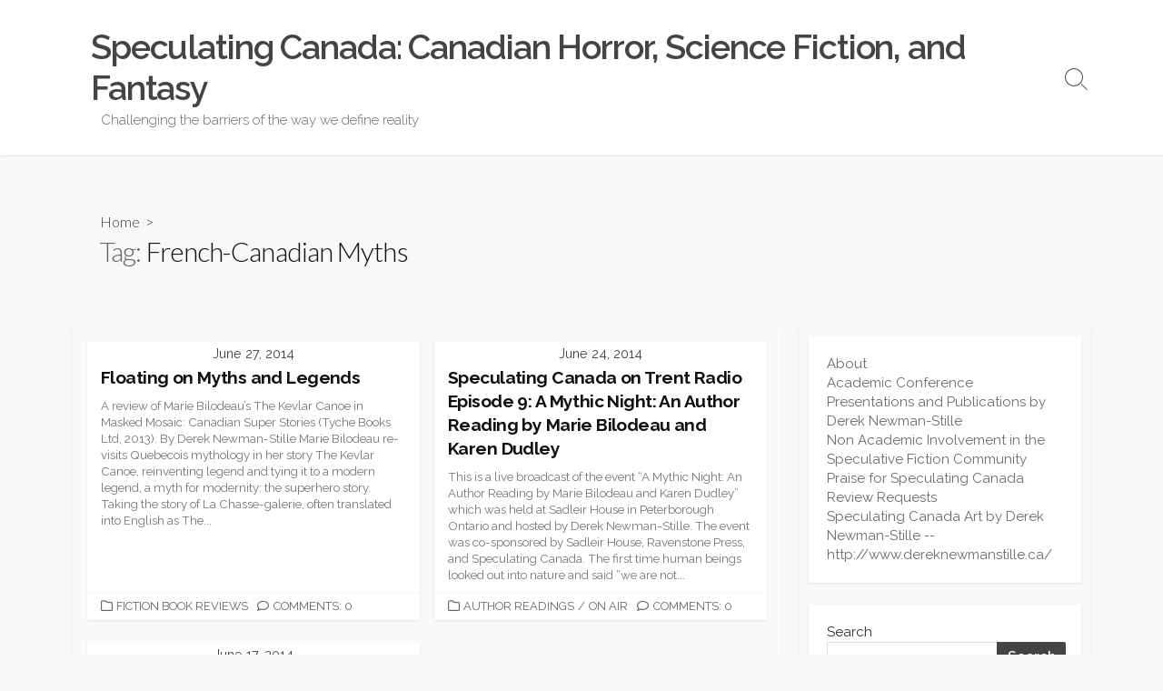

--- FILE ---
content_type: text/html; charset=UTF-8
request_url: https://speculatingcanada.ca/tag/french-canadian-myths/
body_size: 21355
content:
<!DOCTYPE html>
<html lang="en-US">
<head>
	<meta charset="UTF-8">
	<meta name="viewport" content="width=device-width, initial-scale=1.0">
	<meta content="#00619f" name="theme-color">
	<link rel="profile" href="http://gmpg.org/xfn/11">
	<title>French-Canadian Myths &#8211; Speculating Canada: Canadian Horror, Science Fiction, and Fantasy</title>
<meta name='robots' content='max-image-preview:large' />
<link rel='dns-prefetch' href='//www.googletagmanager.com' />
<link rel='dns-prefetch' href='//stats.wp.com' />
<link rel='dns-prefetch' href='//fonts.googleapis.com' />
<link rel='dns-prefetch' href='//widgets.wp.com' />
<link rel='dns-prefetch' href='//s0.wp.com' />
<link rel='dns-prefetch' href='//0.gravatar.com' />
<link rel='dns-prefetch' href='//1.gravatar.com' />
<link rel='dns-prefetch' href='//2.gravatar.com' />
<link rel='dns-prefetch' href='//jetpack.wordpress.com' />
<link rel='dns-prefetch' href='//public-api.wordpress.com' />
<link rel='dns-prefetch' href='//v0.wordpress.com' />
<link rel="alternate" type="application/rss+xml" title="Speculating Canada: Canadian Horror, Science Fiction, and Fantasy &raquo; Feed" href="https://speculatingcanada.ca/feed/" />
<link rel="alternate" type="application/rss+xml" title="Speculating Canada: Canadian Horror, Science Fiction, and Fantasy &raquo; Comments Feed" href="https://speculatingcanada.ca/comments/feed/" />
<link rel="alternate" type="application/rss+xml" title="Speculating Canada: Canadian Horror, Science Fiction, and Fantasy &raquo; French-Canadian Myths Tag Feed" href="https://speculatingcanada.ca/tag/french-canadian-myths/feed/" />
<style id='wp-img-auto-sizes-contain-inline-css' type='text/css'>
img:is([sizes=auto i],[sizes^="auto," i]){contain-intrinsic-size:3000px 1500px}
/*# sourceURL=wp-img-auto-sizes-contain-inline-css */
</style>

<style id='wp-emoji-styles-inline-css' type='text/css'>

	img.wp-smiley, img.emoji {
		display: inline !important;
		border: none !important;
		box-shadow: none !important;
		height: 1em !important;
		width: 1em !important;
		margin: 0 0.07em !important;
		vertical-align: -0.1em !important;
		background: none !important;
		padding: 0 !important;
	}
/*# sourceURL=wp-emoji-styles-inline-css */
</style>
<link rel='stylesheet' id='wp-block-library-css' href='https://speculatingcanada.ca/wp-includes/css/dist/block-library/style.min.css?ver=6.9' type='text/css' media='all' />
<style id='wp-block-archives-inline-css' type='text/css'>
.wp-block-archives{box-sizing:border-box}.wp-block-archives-dropdown label{display:block}
/*# sourceURL=https://speculatingcanada.ca/wp-includes/blocks/archives/style.min.css */
</style>
<style id='wp-block-categories-inline-css' type='text/css'>
.wp-block-categories{box-sizing:border-box}.wp-block-categories.alignleft{margin-right:2em}.wp-block-categories.alignright{margin-left:2em}.wp-block-categories.wp-block-categories-dropdown.aligncenter{text-align:center}.wp-block-categories .wp-block-categories__label{display:block;width:100%}
/*# sourceURL=https://speculatingcanada.ca/wp-includes/blocks/categories/style.min.css */
</style>
<style id='wp-block-heading-inline-css' type='text/css'>
h1:where(.wp-block-heading).has-background,h2:where(.wp-block-heading).has-background,h3:where(.wp-block-heading).has-background,h4:where(.wp-block-heading).has-background,h5:where(.wp-block-heading).has-background,h6:where(.wp-block-heading).has-background{padding:1.25em 2.375em}h1.has-text-align-left[style*=writing-mode]:where([style*=vertical-lr]),h1.has-text-align-right[style*=writing-mode]:where([style*=vertical-rl]),h2.has-text-align-left[style*=writing-mode]:where([style*=vertical-lr]),h2.has-text-align-right[style*=writing-mode]:where([style*=vertical-rl]),h3.has-text-align-left[style*=writing-mode]:where([style*=vertical-lr]),h3.has-text-align-right[style*=writing-mode]:where([style*=vertical-rl]),h4.has-text-align-left[style*=writing-mode]:where([style*=vertical-lr]),h4.has-text-align-right[style*=writing-mode]:where([style*=vertical-rl]),h5.has-text-align-left[style*=writing-mode]:where([style*=vertical-lr]),h5.has-text-align-right[style*=writing-mode]:where([style*=vertical-rl]),h6.has-text-align-left[style*=writing-mode]:where([style*=vertical-lr]),h6.has-text-align-right[style*=writing-mode]:where([style*=vertical-rl]){rotate:180deg}
/*# sourceURL=https://speculatingcanada.ca/wp-includes/blocks/heading/style.min.css */
</style>
<style id='wp-block-latest-posts-inline-css' type='text/css'>
.wp-block-latest-posts{box-sizing:border-box}.wp-block-latest-posts.alignleft{margin-right:2em}.wp-block-latest-posts.alignright{margin-left:2em}.wp-block-latest-posts.wp-block-latest-posts__list{list-style:none}.wp-block-latest-posts.wp-block-latest-posts__list li{clear:both;overflow-wrap:break-word}.wp-block-latest-posts.is-grid{display:flex;flex-wrap:wrap}.wp-block-latest-posts.is-grid li{margin:0 1.25em 1.25em 0;width:100%}@media (min-width:600px){.wp-block-latest-posts.columns-2 li{width:calc(50% - .625em)}.wp-block-latest-posts.columns-2 li:nth-child(2n){margin-right:0}.wp-block-latest-posts.columns-3 li{width:calc(33.33333% - .83333em)}.wp-block-latest-posts.columns-3 li:nth-child(3n){margin-right:0}.wp-block-latest-posts.columns-4 li{width:calc(25% - .9375em)}.wp-block-latest-posts.columns-4 li:nth-child(4n){margin-right:0}.wp-block-latest-posts.columns-5 li{width:calc(20% - 1em)}.wp-block-latest-posts.columns-5 li:nth-child(5n){margin-right:0}.wp-block-latest-posts.columns-6 li{width:calc(16.66667% - 1.04167em)}.wp-block-latest-posts.columns-6 li:nth-child(6n){margin-right:0}}:root :where(.wp-block-latest-posts.is-grid){padding:0}:root :where(.wp-block-latest-posts.wp-block-latest-posts__list){padding-left:0}.wp-block-latest-posts__post-author,.wp-block-latest-posts__post-date{display:block;font-size:.8125em}.wp-block-latest-posts__post-excerpt,.wp-block-latest-posts__post-full-content{margin-bottom:1em;margin-top:.5em}.wp-block-latest-posts__featured-image a{display:inline-block}.wp-block-latest-posts__featured-image img{height:auto;max-width:100%;width:auto}.wp-block-latest-posts__featured-image.alignleft{float:left;margin-right:1em}.wp-block-latest-posts__featured-image.alignright{float:right;margin-left:1em}.wp-block-latest-posts__featured-image.aligncenter{margin-bottom:1em;text-align:center}
/*# sourceURL=https://speculatingcanada.ca/wp-includes/blocks/latest-posts/style.min.css */
</style>
<style id='wp-block-page-list-inline-css' type='text/css'>
.wp-block-navigation .wp-block-page-list{align-items:var(--navigation-layout-align,initial);background-color:inherit;display:flex;flex-direction:var(--navigation-layout-direction,initial);flex-wrap:var(--navigation-layout-wrap,wrap);justify-content:var(--navigation-layout-justify,initial)}.wp-block-navigation .wp-block-navigation-item{background-color:inherit}.wp-block-page-list{box-sizing:border-box}
/*# sourceURL=https://speculatingcanada.ca/wp-includes/blocks/page-list/style.min.css */
</style>
<style id='wp-block-search-inline-css' type='text/css'>
.wp-block-search__button{margin-left:10px;word-break:normal}.wp-block-search__button.has-icon{line-height:0}.wp-block-search__button svg{height:1.25em;min-height:24px;min-width:24px;width:1.25em;fill:currentColor;vertical-align:text-bottom}:where(.wp-block-search__button){border:1px solid #ccc;padding:6px 10px}.wp-block-search__inside-wrapper{display:flex;flex:auto;flex-wrap:nowrap;max-width:100%}.wp-block-search__label{width:100%}.wp-block-search.wp-block-search__button-only .wp-block-search__button{box-sizing:border-box;display:flex;flex-shrink:0;justify-content:center;margin-left:0;max-width:100%}.wp-block-search.wp-block-search__button-only .wp-block-search__inside-wrapper{min-width:0!important;transition-property:width}.wp-block-search.wp-block-search__button-only .wp-block-search__input{flex-basis:100%;transition-duration:.3s}.wp-block-search.wp-block-search__button-only.wp-block-search__searchfield-hidden,.wp-block-search.wp-block-search__button-only.wp-block-search__searchfield-hidden .wp-block-search__inside-wrapper{overflow:hidden}.wp-block-search.wp-block-search__button-only.wp-block-search__searchfield-hidden .wp-block-search__input{border-left-width:0!important;border-right-width:0!important;flex-basis:0;flex-grow:0;margin:0;min-width:0!important;padding-left:0!important;padding-right:0!important;width:0!important}:where(.wp-block-search__input){appearance:none;border:1px solid #949494;flex-grow:1;font-family:inherit;font-size:inherit;font-style:inherit;font-weight:inherit;letter-spacing:inherit;line-height:inherit;margin-left:0;margin-right:0;min-width:3rem;padding:8px;text-decoration:unset!important;text-transform:inherit}:where(.wp-block-search__button-inside .wp-block-search__inside-wrapper){background-color:#fff;border:1px solid #949494;box-sizing:border-box;padding:4px}:where(.wp-block-search__button-inside .wp-block-search__inside-wrapper) .wp-block-search__input{border:none;border-radius:0;padding:0 4px}:where(.wp-block-search__button-inside .wp-block-search__inside-wrapper) .wp-block-search__input:focus{outline:none}:where(.wp-block-search__button-inside .wp-block-search__inside-wrapper) :where(.wp-block-search__button){padding:4px 8px}.wp-block-search.aligncenter .wp-block-search__inside-wrapper{margin:auto}.wp-block[data-align=right] .wp-block-search.wp-block-search__button-only .wp-block-search__inside-wrapper{float:right}
/*# sourceURL=https://speculatingcanada.ca/wp-includes/blocks/search/style.min.css */
</style>
<style id='wp-block-tag-cloud-inline-css' type='text/css'>
.wp-block-tag-cloud{box-sizing:border-box}.wp-block-tag-cloud.aligncenter{justify-content:center;text-align:center}.wp-block-tag-cloud a{display:inline-block;margin-right:5px}.wp-block-tag-cloud span{display:inline-block;margin-left:5px;text-decoration:none}:root :where(.wp-block-tag-cloud.is-style-outline){display:flex;flex-wrap:wrap;gap:1ch}:root :where(.wp-block-tag-cloud.is-style-outline a){border:1px solid;font-size:unset!important;margin-right:0;padding:1ch 2ch;text-decoration:none!important}
/*# sourceURL=https://speculatingcanada.ca/wp-includes/blocks/tag-cloud/style.min.css */
</style>
<style id='wp-block-group-inline-css' type='text/css'>
.wp-block-group{box-sizing:border-box}:where(.wp-block-group.wp-block-group-is-layout-constrained){position:relative}
/*# sourceURL=https://speculatingcanada.ca/wp-includes/blocks/group/style.min.css */
</style>
<style id='global-styles-inline-css' type='text/css'>
:root{--wp--preset--aspect-ratio--square: 1;--wp--preset--aspect-ratio--4-3: 4/3;--wp--preset--aspect-ratio--3-4: 3/4;--wp--preset--aspect-ratio--3-2: 3/2;--wp--preset--aspect-ratio--2-3: 2/3;--wp--preset--aspect-ratio--16-9: 16/9;--wp--preset--aspect-ratio--9-16: 9/16;--wp--preset--color--black: #000000;--wp--preset--color--cyan-bluish-gray: #abb8c3;--wp--preset--color--white: #ffffff;--wp--preset--color--pale-pink: #f78da7;--wp--preset--color--vivid-red: #cf2e2e;--wp--preset--color--luminous-vivid-orange: #ff6900;--wp--preset--color--luminous-vivid-amber: #fcb900;--wp--preset--color--light-green-cyan: #7bdcb5;--wp--preset--color--vivid-green-cyan: #00d084;--wp--preset--color--pale-cyan-blue: #8ed1fc;--wp--preset--color--vivid-cyan-blue: #0693e3;--wp--preset--color--vivid-purple: #9b51e0;--wp--preset--gradient--vivid-cyan-blue-to-vivid-purple: linear-gradient(135deg,rgb(6,147,227) 0%,rgb(155,81,224) 100%);--wp--preset--gradient--light-green-cyan-to-vivid-green-cyan: linear-gradient(135deg,rgb(122,220,180) 0%,rgb(0,208,130) 100%);--wp--preset--gradient--luminous-vivid-amber-to-luminous-vivid-orange: linear-gradient(135deg,rgb(252,185,0) 0%,rgb(255,105,0) 100%);--wp--preset--gradient--luminous-vivid-orange-to-vivid-red: linear-gradient(135deg,rgb(255,105,0) 0%,rgb(207,46,46) 100%);--wp--preset--gradient--very-light-gray-to-cyan-bluish-gray: linear-gradient(135deg,rgb(238,238,238) 0%,rgb(169,184,195) 100%);--wp--preset--gradient--cool-to-warm-spectrum: linear-gradient(135deg,rgb(74,234,220) 0%,rgb(151,120,209) 20%,rgb(207,42,186) 40%,rgb(238,44,130) 60%,rgb(251,105,98) 80%,rgb(254,248,76) 100%);--wp--preset--gradient--blush-light-purple: linear-gradient(135deg,rgb(255,206,236) 0%,rgb(152,150,240) 100%);--wp--preset--gradient--blush-bordeaux: linear-gradient(135deg,rgb(254,205,165) 0%,rgb(254,45,45) 50%,rgb(107,0,62) 100%);--wp--preset--gradient--luminous-dusk: linear-gradient(135deg,rgb(255,203,112) 0%,rgb(199,81,192) 50%,rgb(65,88,208) 100%);--wp--preset--gradient--pale-ocean: linear-gradient(135deg,rgb(255,245,203) 0%,rgb(182,227,212) 50%,rgb(51,167,181) 100%);--wp--preset--gradient--electric-grass: linear-gradient(135deg,rgb(202,248,128) 0%,rgb(113,206,126) 100%);--wp--preset--gradient--midnight: linear-gradient(135deg,rgb(2,3,129) 0%,rgb(40,116,252) 100%);--wp--preset--font-size--small: 13px;--wp--preset--font-size--medium: 20px;--wp--preset--font-size--large: 36px;--wp--preset--font-size--x-large: 42px;--wp--preset--spacing--20: 0.44rem;--wp--preset--spacing--30: 0.67rem;--wp--preset--spacing--40: 1rem;--wp--preset--spacing--50: 1.5rem;--wp--preset--spacing--60: 2.25rem;--wp--preset--spacing--70: 3.38rem;--wp--preset--spacing--80: 5.06rem;--wp--preset--shadow--natural: 6px 6px 9px rgba(0, 0, 0, 0.2);--wp--preset--shadow--deep: 12px 12px 50px rgba(0, 0, 0, 0.4);--wp--preset--shadow--sharp: 6px 6px 0px rgba(0, 0, 0, 0.2);--wp--preset--shadow--outlined: 6px 6px 0px -3px rgb(255, 255, 255), 6px 6px rgb(0, 0, 0);--wp--preset--shadow--crisp: 6px 6px 0px rgb(0, 0, 0);}:where(.is-layout-flex){gap: 0.5em;}:where(.is-layout-grid){gap: 0.5em;}body .is-layout-flex{display: flex;}.is-layout-flex{flex-wrap: wrap;align-items: center;}.is-layout-flex > :is(*, div){margin: 0;}body .is-layout-grid{display: grid;}.is-layout-grid > :is(*, div){margin: 0;}:where(.wp-block-columns.is-layout-flex){gap: 2em;}:where(.wp-block-columns.is-layout-grid){gap: 2em;}:where(.wp-block-post-template.is-layout-flex){gap: 1.25em;}:where(.wp-block-post-template.is-layout-grid){gap: 1.25em;}.has-black-color{color: var(--wp--preset--color--black) !important;}.has-cyan-bluish-gray-color{color: var(--wp--preset--color--cyan-bluish-gray) !important;}.has-white-color{color: var(--wp--preset--color--white) !important;}.has-pale-pink-color{color: var(--wp--preset--color--pale-pink) !important;}.has-vivid-red-color{color: var(--wp--preset--color--vivid-red) !important;}.has-luminous-vivid-orange-color{color: var(--wp--preset--color--luminous-vivid-orange) !important;}.has-luminous-vivid-amber-color{color: var(--wp--preset--color--luminous-vivid-amber) !important;}.has-light-green-cyan-color{color: var(--wp--preset--color--light-green-cyan) !important;}.has-vivid-green-cyan-color{color: var(--wp--preset--color--vivid-green-cyan) !important;}.has-pale-cyan-blue-color{color: var(--wp--preset--color--pale-cyan-blue) !important;}.has-vivid-cyan-blue-color{color: var(--wp--preset--color--vivid-cyan-blue) !important;}.has-vivid-purple-color{color: var(--wp--preset--color--vivid-purple) !important;}.has-black-background-color{background-color: var(--wp--preset--color--black) !important;}.has-cyan-bluish-gray-background-color{background-color: var(--wp--preset--color--cyan-bluish-gray) !important;}.has-white-background-color{background-color: var(--wp--preset--color--white) !important;}.has-pale-pink-background-color{background-color: var(--wp--preset--color--pale-pink) !important;}.has-vivid-red-background-color{background-color: var(--wp--preset--color--vivid-red) !important;}.has-luminous-vivid-orange-background-color{background-color: var(--wp--preset--color--luminous-vivid-orange) !important;}.has-luminous-vivid-amber-background-color{background-color: var(--wp--preset--color--luminous-vivid-amber) !important;}.has-light-green-cyan-background-color{background-color: var(--wp--preset--color--light-green-cyan) !important;}.has-vivid-green-cyan-background-color{background-color: var(--wp--preset--color--vivid-green-cyan) !important;}.has-pale-cyan-blue-background-color{background-color: var(--wp--preset--color--pale-cyan-blue) !important;}.has-vivid-cyan-blue-background-color{background-color: var(--wp--preset--color--vivid-cyan-blue) !important;}.has-vivid-purple-background-color{background-color: var(--wp--preset--color--vivid-purple) !important;}.has-black-border-color{border-color: var(--wp--preset--color--black) !important;}.has-cyan-bluish-gray-border-color{border-color: var(--wp--preset--color--cyan-bluish-gray) !important;}.has-white-border-color{border-color: var(--wp--preset--color--white) !important;}.has-pale-pink-border-color{border-color: var(--wp--preset--color--pale-pink) !important;}.has-vivid-red-border-color{border-color: var(--wp--preset--color--vivid-red) !important;}.has-luminous-vivid-orange-border-color{border-color: var(--wp--preset--color--luminous-vivid-orange) !important;}.has-luminous-vivid-amber-border-color{border-color: var(--wp--preset--color--luminous-vivid-amber) !important;}.has-light-green-cyan-border-color{border-color: var(--wp--preset--color--light-green-cyan) !important;}.has-vivid-green-cyan-border-color{border-color: var(--wp--preset--color--vivid-green-cyan) !important;}.has-pale-cyan-blue-border-color{border-color: var(--wp--preset--color--pale-cyan-blue) !important;}.has-vivid-cyan-blue-border-color{border-color: var(--wp--preset--color--vivid-cyan-blue) !important;}.has-vivid-purple-border-color{border-color: var(--wp--preset--color--vivid-purple) !important;}.has-vivid-cyan-blue-to-vivid-purple-gradient-background{background: var(--wp--preset--gradient--vivid-cyan-blue-to-vivid-purple) !important;}.has-light-green-cyan-to-vivid-green-cyan-gradient-background{background: var(--wp--preset--gradient--light-green-cyan-to-vivid-green-cyan) !important;}.has-luminous-vivid-amber-to-luminous-vivid-orange-gradient-background{background: var(--wp--preset--gradient--luminous-vivid-amber-to-luminous-vivid-orange) !important;}.has-luminous-vivid-orange-to-vivid-red-gradient-background{background: var(--wp--preset--gradient--luminous-vivid-orange-to-vivid-red) !important;}.has-very-light-gray-to-cyan-bluish-gray-gradient-background{background: var(--wp--preset--gradient--very-light-gray-to-cyan-bluish-gray) !important;}.has-cool-to-warm-spectrum-gradient-background{background: var(--wp--preset--gradient--cool-to-warm-spectrum) !important;}.has-blush-light-purple-gradient-background{background: var(--wp--preset--gradient--blush-light-purple) !important;}.has-blush-bordeaux-gradient-background{background: var(--wp--preset--gradient--blush-bordeaux) !important;}.has-luminous-dusk-gradient-background{background: var(--wp--preset--gradient--luminous-dusk) !important;}.has-pale-ocean-gradient-background{background: var(--wp--preset--gradient--pale-ocean) !important;}.has-electric-grass-gradient-background{background: var(--wp--preset--gradient--electric-grass) !important;}.has-midnight-gradient-background{background: var(--wp--preset--gradient--midnight) !important;}.has-small-font-size{font-size: var(--wp--preset--font-size--small) !important;}.has-medium-font-size{font-size: var(--wp--preset--font-size--medium) !important;}.has-large-font-size{font-size: var(--wp--preset--font-size--large) !important;}.has-x-large-font-size{font-size: var(--wp--preset--font-size--x-large) !important;}
/*# sourceURL=global-styles-inline-css */
</style>

<style id='classic-theme-styles-inline-css' type='text/css'>
/*! This file is auto-generated */
.wp-block-button__link{color:#fff;background-color:#32373c;border-radius:9999px;box-shadow:none;text-decoration:none;padding:calc(.667em + 2px) calc(1.333em + 2px);font-size:1.125em}.wp-block-file__button{background:#32373c;color:#fff;text-decoration:none}
/*# sourceURL=/wp-includes/css/classic-themes.min.css */
</style>
<link rel='stylesheet' id='GoogleFonts-css' href='//fonts.googleapis.com/css?family=Lato%3A300%2C400%2C700&#038;display=swap&#038;ver=1.0.0' type='text/css' media='all' />
<link rel='stylesheet' id='cd-style-css' href='https://speculatingcanada.ca/wp-content/themes/coldbox/assets/css/style.min.css?ver=1.9.5' type='text/css' media='all' />
<style id='cd-style-inline-css' type='text/css'>
body{font-family:Raleway,-apple-system,BlinkMacSystemFont,'Helvetica Neue',Arial,sans-serif}
body .site-title{font-size:2.5em}@media screen and (max-width:640px){.grid-view .article,.grid-view .page,.grid-view .post{width:100%}}
/*# sourceURL=cd-style-inline-css */
</style>
<link rel='stylesheet' id='jetpack_likes-css' href='https://speculatingcanada.ca/wp-content/plugins/jetpack/modules/likes/style.css?ver=15.1.1' type='text/css' media='all' />
<link rel='stylesheet' id='Raleway-css' href='//fonts.googleapis.com/css?family=Raleway%3A300%2C400%2C400i%2C600%2C600i%2C700&#038;display=swap&#038;ver=1.0.0' type='text/css' media='all' />
<script type="text/javascript" src="https://speculatingcanada.ca/wp-includes/js/dist/vendor/wp-polyfill.min.js?ver=3.15.0" id="wp-polyfill-js"></script>
<script type="text/javascript" defer src="https://speculatingcanada.ca/wp-content/themes/coldbox/assets/js/min/scripts.js?ver=1.9.5" id="cd-script-js"></script>

<!-- Google tag (gtag.js) snippet added by Site Kit -->
<!-- Google Analytics snippet added by Site Kit -->
<script type="text/javascript" src="https://www.googletagmanager.com/gtag/js?id=GT-PBSRFR7" id="google_gtagjs-js" async></script>
<script type="text/javascript" id="google_gtagjs-js-after">
/* <![CDATA[ */
window.dataLayer = window.dataLayer || [];function gtag(){dataLayer.push(arguments);}
gtag("set","linker",{"domains":["speculatingcanada.ca"]});
gtag("js", new Date());
gtag("set", "developer_id.dZTNiMT", true);
gtag("config", "GT-PBSRFR7");
//# sourceURL=google_gtagjs-js-after
/* ]]> */
</script>
<link rel="https://api.w.org/" href="https://speculatingcanada.ca/wp-json/" /><link rel="alternate" title="JSON" type="application/json" href="https://speculatingcanada.ca/wp-json/wp/v2/tags/744" /><link rel="EditURI" type="application/rsd+xml" title="RSD" href="https://speculatingcanada.ca/xmlrpc.php?rsd" />
<meta name="generator" content="WordPress 6.9" />
<meta name="generator" content="Site Kit by Google 1.163.0" />	<style>img#wpstats{display:none}</style>
		
<!-- Google AdSense meta tags added by Site Kit -->
<meta name="google-adsense-platform-account" content="ca-host-pub-2644536267352236">
<meta name="google-adsense-platform-domain" content="sitekit.withgoogle.com">
<!-- End Google AdSense meta tags added by Site Kit -->

<!-- Jetpack Open Graph Tags -->
<meta property="og:type" content="website" />
<meta property="og:title" content="French-Canadian Myths &#8211; Speculating Canada: Canadian Horror, Science Fiction, and Fantasy" />
<meta property="og:url" content="https://speculatingcanada.ca/tag/french-canadian-myths/" />
<meta property="og:site_name" content="Speculating Canada: Canadian Horror, Science Fiction, and Fantasy" />
<meta property="og:image" content="https://speculatingcanada.ca/wp-content/uploads/2012/08/cropped-speculating-canada-promo.jpg" />
<meta property="og:image:width" content="512" />
<meta property="og:image:height" content="512" />
<meta property="og:image:alt" content="" />
<meta property="og:locale" content="en_US" />

<!-- End Jetpack Open Graph Tags -->
<link rel="icon" href="https://speculatingcanada.ca/wp-content/uploads/2012/08/cropped-speculating-canada-promo-32x32.jpg" sizes="32x32" />
<link rel="icon" href="https://speculatingcanada.ca/wp-content/uploads/2012/08/cropped-speculating-canada-promo-192x192.jpg" sizes="192x192" />
<link rel="apple-touch-icon" href="https://speculatingcanada.ca/wp-content/uploads/2012/08/cropped-speculating-canada-promo-180x180.jpg" />
<meta name="msapplication-TileImage" content="https://speculatingcanada.ca/wp-content/uploads/2012/08/cropped-speculating-canada-promo-270x270.jpg" />
<style id='jetpack-block-subscriptions-inline-css' type='text/css'>
.is-style-compact .is-not-subscriber .wp-block-button__link,.is-style-compact .is-not-subscriber .wp-block-jetpack-subscriptions__button{border-end-start-radius:0!important;border-start-start-radius:0!important;margin-inline-start:0!important}.is-style-compact .is-not-subscriber .components-text-control__input,.is-style-compact .is-not-subscriber p#subscribe-email input[type=email]{border-end-end-radius:0!important;border-start-end-radius:0!important}.is-style-compact:not(.wp-block-jetpack-subscriptions__use-newline) .components-text-control__input{border-inline-end-width:0!important}.wp-block-jetpack-subscriptions.wp-block-jetpack-subscriptions__supports-newline .wp-block-jetpack-subscriptions__form-container{display:flex;flex-direction:column}.wp-block-jetpack-subscriptions.wp-block-jetpack-subscriptions__supports-newline:not(.wp-block-jetpack-subscriptions__use-newline) .is-not-subscriber .wp-block-jetpack-subscriptions__form-elements{align-items:flex-start;display:flex}.wp-block-jetpack-subscriptions.wp-block-jetpack-subscriptions__supports-newline:not(.wp-block-jetpack-subscriptions__use-newline) p#subscribe-submit{display:flex;justify-content:center}.wp-block-jetpack-subscriptions.wp-block-jetpack-subscriptions__supports-newline .wp-block-jetpack-subscriptions__form .wp-block-jetpack-subscriptions__button,.wp-block-jetpack-subscriptions.wp-block-jetpack-subscriptions__supports-newline .wp-block-jetpack-subscriptions__form .wp-block-jetpack-subscriptions__textfield .components-text-control__input,.wp-block-jetpack-subscriptions.wp-block-jetpack-subscriptions__supports-newline .wp-block-jetpack-subscriptions__form button,.wp-block-jetpack-subscriptions.wp-block-jetpack-subscriptions__supports-newline .wp-block-jetpack-subscriptions__form input[type=email],.wp-block-jetpack-subscriptions.wp-block-jetpack-subscriptions__supports-newline form .wp-block-jetpack-subscriptions__button,.wp-block-jetpack-subscriptions.wp-block-jetpack-subscriptions__supports-newline form .wp-block-jetpack-subscriptions__textfield .components-text-control__input,.wp-block-jetpack-subscriptions.wp-block-jetpack-subscriptions__supports-newline form button,.wp-block-jetpack-subscriptions.wp-block-jetpack-subscriptions__supports-newline form input[type=email]{box-sizing:border-box;cursor:pointer;line-height:1.3;min-width:auto!important;white-space:nowrap!important}.wp-block-jetpack-subscriptions.wp-block-jetpack-subscriptions__supports-newline .wp-block-jetpack-subscriptions__form input[type=email]::placeholder,.wp-block-jetpack-subscriptions.wp-block-jetpack-subscriptions__supports-newline .wp-block-jetpack-subscriptions__form input[type=email]:disabled,.wp-block-jetpack-subscriptions.wp-block-jetpack-subscriptions__supports-newline form input[type=email]::placeholder,.wp-block-jetpack-subscriptions.wp-block-jetpack-subscriptions__supports-newline form input[type=email]:disabled{color:currentColor;opacity:.5}.wp-block-jetpack-subscriptions.wp-block-jetpack-subscriptions__supports-newline .wp-block-jetpack-subscriptions__form .wp-block-jetpack-subscriptions__button,.wp-block-jetpack-subscriptions.wp-block-jetpack-subscriptions__supports-newline .wp-block-jetpack-subscriptions__form button,.wp-block-jetpack-subscriptions.wp-block-jetpack-subscriptions__supports-newline form .wp-block-jetpack-subscriptions__button,.wp-block-jetpack-subscriptions.wp-block-jetpack-subscriptions__supports-newline form button{border-color:#0000;border-style:solid}.wp-block-jetpack-subscriptions.wp-block-jetpack-subscriptions__supports-newline .wp-block-jetpack-subscriptions__form .wp-block-jetpack-subscriptions__textfield,.wp-block-jetpack-subscriptions.wp-block-jetpack-subscriptions__supports-newline .wp-block-jetpack-subscriptions__form p#subscribe-email,.wp-block-jetpack-subscriptions.wp-block-jetpack-subscriptions__supports-newline form .wp-block-jetpack-subscriptions__textfield,.wp-block-jetpack-subscriptions.wp-block-jetpack-subscriptions__supports-newline form p#subscribe-email{background:#0000;flex-grow:1}.wp-block-jetpack-subscriptions.wp-block-jetpack-subscriptions__supports-newline .wp-block-jetpack-subscriptions__form .wp-block-jetpack-subscriptions__textfield .components-base-control__field,.wp-block-jetpack-subscriptions.wp-block-jetpack-subscriptions__supports-newline .wp-block-jetpack-subscriptions__form .wp-block-jetpack-subscriptions__textfield .components-text-control__input,.wp-block-jetpack-subscriptions.wp-block-jetpack-subscriptions__supports-newline .wp-block-jetpack-subscriptions__form .wp-block-jetpack-subscriptions__textfield input[type=email],.wp-block-jetpack-subscriptions.wp-block-jetpack-subscriptions__supports-newline .wp-block-jetpack-subscriptions__form p#subscribe-email .components-base-control__field,.wp-block-jetpack-subscriptions.wp-block-jetpack-subscriptions__supports-newline .wp-block-jetpack-subscriptions__form p#subscribe-email .components-text-control__input,.wp-block-jetpack-subscriptions.wp-block-jetpack-subscriptions__supports-newline .wp-block-jetpack-subscriptions__form p#subscribe-email input[type=email],.wp-block-jetpack-subscriptions.wp-block-jetpack-subscriptions__supports-newline form .wp-block-jetpack-subscriptions__textfield .components-base-control__field,.wp-block-jetpack-subscriptions.wp-block-jetpack-subscriptions__supports-newline form .wp-block-jetpack-subscriptions__textfield .components-text-control__input,.wp-block-jetpack-subscriptions.wp-block-jetpack-subscriptions__supports-newline form .wp-block-jetpack-subscriptions__textfield input[type=email],.wp-block-jetpack-subscriptions.wp-block-jetpack-subscriptions__supports-newline form p#subscribe-email .components-base-control__field,.wp-block-jetpack-subscriptions.wp-block-jetpack-subscriptions__supports-newline form p#subscribe-email .components-text-control__input,.wp-block-jetpack-subscriptions.wp-block-jetpack-subscriptions__supports-newline form p#subscribe-email input[type=email]{height:auto;margin:0;width:100%}.wp-block-jetpack-subscriptions.wp-block-jetpack-subscriptions__supports-newline .wp-block-jetpack-subscriptions__form p#subscribe-email,.wp-block-jetpack-subscriptions.wp-block-jetpack-subscriptions__supports-newline .wp-block-jetpack-subscriptions__form p#subscribe-submit,.wp-block-jetpack-subscriptions.wp-block-jetpack-subscriptions__supports-newline form p#subscribe-email,.wp-block-jetpack-subscriptions.wp-block-jetpack-subscriptions__supports-newline form p#subscribe-submit{line-height:0;margin:0;padding:0}.wp-block-jetpack-subscriptions.wp-block-jetpack-subscriptions__supports-newline.wp-block-jetpack-subscriptions__show-subs .wp-block-jetpack-subscriptions__subscount{font-size:16px;margin:8px 0;text-align:end}.wp-block-jetpack-subscriptions.wp-block-jetpack-subscriptions__supports-newline.wp-block-jetpack-subscriptions__use-newline .wp-block-jetpack-subscriptions__form-elements{display:block}.wp-block-jetpack-subscriptions.wp-block-jetpack-subscriptions__supports-newline.wp-block-jetpack-subscriptions__use-newline .wp-block-jetpack-subscriptions__button,.wp-block-jetpack-subscriptions.wp-block-jetpack-subscriptions__supports-newline.wp-block-jetpack-subscriptions__use-newline button{display:inline-block;max-width:100%}.wp-block-jetpack-subscriptions.wp-block-jetpack-subscriptions__supports-newline.wp-block-jetpack-subscriptions__use-newline .wp-block-jetpack-subscriptions__subscount{text-align:start}#subscribe-submit.is-link{text-align:center;width:auto!important}#subscribe-submit.is-link a{margin-left:0!important;margin-top:0!important;width:auto!important}@keyframes jetpack-memberships_button__spinner-animation{to{transform:rotate(1turn)}}.jetpack-memberships-spinner{display:none;height:1em;margin:0 0 0 5px;width:1em}.jetpack-memberships-spinner svg{height:100%;margin-bottom:-2px;width:100%}.jetpack-memberships-spinner-rotating{animation:jetpack-memberships_button__spinner-animation .75s linear infinite;transform-origin:center}.is-loading .jetpack-memberships-spinner{display:inline-block}body.jetpack-memberships-modal-open{overflow:hidden}dialog.jetpack-memberships-modal{opacity:1}dialog.jetpack-memberships-modal,dialog.jetpack-memberships-modal iframe{background:#0000;border:0;bottom:0;box-shadow:none;height:100%;left:0;margin:0;padding:0;position:fixed;right:0;top:0;width:100%}dialog.jetpack-memberships-modal::backdrop{background-color:#000;opacity:.7;transition:opacity .2s ease-out}dialog.jetpack-memberships-modal.is-loading,dialog.jetpack-memberships-modal.is-loading::backdrop{opacity:0}
/*# sourceURL=https://speculatingcanada.ca/wp-content/plugins/jetpack/_inc/blocks/subscriptions/view.css?minify=false */
</style>
</head>

<body class="archive tag tag-french-canadian-myths tag-744 wp-theme-coldbox sticky-header right-sidebar-s1 header-column">

	
<a class="skip-link screen-reader-text noscroll" href="#content">
	Skip to content</a>


	<header id="header" class="header" role="banner">

		<div class="header-inner container">

			<div class="site-info">

				<a href="https://speculatingcanada.ca" title="Speculating Canada: Canadian Horror, Science Fiction, and Fantasy"><h2 class="site-title">Speculating Canada: Canadian Horror, Science Fiction, and Fantasy</h2></a>
									<p class="site-description">Challenging the barriers of the way we define reality</p>
							</div>

			
			
				
				<button class="search-toggle">
					<span class="icon search" aria-hidden="true"></span>
					<span class="screen-reader-text">Search Toggle</span>
				</button>
				
			

		</div>

</header>

<main id="main" role="main">

	<section class="main-inner">

			<div class="title-box">
		<div class="title-box-inner container">
			<div class="breadcrumb"><a href="https://speculatingcanada.ca">Home</a>&nbsp;&nbsp;&gt;&nbsp;&nbsp;</div>
				<h1><span class="title-description">Tag:&#32;</span>French-Canadian Myths</h1>	

		</div>
	</div>
	
		<div class="container-outer">

			<div class="container">

				<div id="content" class="content">

					
					<div class="content-inner grid-view view-has-post">

						
						
																	
<article id="post-2465" class="article post-2465 post type-post status-publish format-standard hentry category-fiction-book-reviews tag-french-canadian-myths tag-marie-bilodeau tag-myth tag-quebec tag-religion tag-reviews tag-superheroes">
	<div class="post-inner flex-column">

		<a class="post-link" href="https://speculatingcanada.ca/2014/06/27/floating-on-myths-and-legends/">

			<div class="post-thumbnail"><figure>
							</figure></div>

			<div class="post-content">
									<div class="post-date">June 27, 2014</div>
				
				<h2 class="post-title">Floating on Myths and Legends</h2>

									<div class="post-excerpt"><p>A review of Marie Bilodeau’s The Kevlar Canoe in Masked Mosaic: Canadian Super Stories (Tyche Books Ltd, 2013). By Derek Newman-Stille Marie Bilodeau re-visits Quebecois mythology in her story The Kevlar Canoe, reinventing legend and tying it to a modern legend, a myth for modernity: the superhero story. Taking the story of La Chasse-galerie, often translated into English as The&#46;&#46;&#46;</p>
</div>
							</div>

		</a>

		<div class="post-meta">
							<span class="post-category">
					<span class="far fa-folder" aria-hidden="true"></span>
					<span class="screen-reader-text">Categories</span>
					<a href="https://speculatingcanada.ca/category/fiction-book-reviews/" rel="category tag">Fiction Book Reviews</a>				</span>
			
							<span class="post-comment">
					<span class="far fa-comment" aria-hidden="true"></span>
					<a href="https://speculatingcanada.ca/2014/06/27/floating-on-myths-and-legends/#respond">Comments: 0</a>				</span>
					</div>

	</div><!--/.post-inner-->
</article>
								
								
							
																	
<article id="post-2460" class="article post-2460 post type-post status-publish format-standard hentry category-author-readings category-on-air tag-audio-files tag-french-canadian-myths tag-greek-myth tag-karen-dudley tag-marie-bilodeau tag-memory tag-myth tag-sadleir-house tag-story-telling tag-trent-radio">
	<div class="post-inner flex-column">

		<a class="post-link" href="https://speculatingcanada.ca/2014/06/24/speculating-canada-on-trent-radio-episode-9-a-mythic-night-an-author-reading-by-marie-bilodeau-and-karen-dudley/">

			<div class="post-thumbnail"><figure>
							</figure></div>

			<div class="post-content">
									<div class="post-date">June 24, 2014</div>
				
				<h2 class="post-title">Speculating Canada on Trent Radio Episode 9: A Mythic Night: An Author Reading by Marie Bilodeau and Karen Dudley</h2>

									<div class="post-excerpt"><p>This is a live broadcast of the event &#8220;A Mythic Night: An Author Reading by Marie Bilodeau and Karen Dudley&#8221; which was held at Sadleir House in Peterborough Ontario and hosted by Derek Newman-Stille. The event was co-sponsored by Sadleir House, Ravenstone Press, and Speculating Canada. The first time human beings looked out into nature and said &#8220;we are not&#46;&#46;&#46;</p>
</div>
							</div>

		</a>

		<div class="post-meta">
							<span class="post-category">
					<span class="far fa-folder" aria-hidden="true"></span>
					<span class="screen-reader-text">Categories</span>
					<a href="https://speculatingcanada.ca/category/author-readings/" rel="category tag">Author Readings</a>/<a href="https://speculatingcanada.ca/category/on-air/" rel="category tag">On Air</a>				</span>
			
							<span class="post-comment">
					<span class="far fa-comment" aria-hidden="true"></span>
					<a href="https://speculatingcanada.ca/2014/06/24/speculating-canada-on-trent-radio-episode-9-a-mythic-night-an-author-reading-by-marie-bilodeau-and-karen-dudley/#respond">Comments: 0</a>				</span>
					</div>

	</div><!--/.post-inner-->
</article>
								
								
							
																	
<article id="post-2449" class="article post-2449 post type-post status-publish format-standard hentry category-interviews category-on-air tag-ancient-greece tag-audio-files tag-fantasy tag-french-canadian tag-french-canadian-myths tag-greek-myth tag-hero tag-history tag-interviews tag-karen-dudley tag-marie-bilodeau tag-monsters tag-moral-ambiguity tag-myth tag-podcast tag-science-fiction tag-superheroes tag-trent-radio tag-villain tag-writing-tips tag-zombies">
	<div class="post-inner flex-column">

		<a class="post-link" href="https://speculatingcanada.ca/2014/06/17/speculating-canada-on-trent-radio-episode-6-an-interview-with-marie-bilodeau-and-karen-dudley-about-myth-and-canadian-sf/">

			<div class="post-thumbnail"><figure>
							</figure></div>

			<div class="post-content">
									<div class="post-date">June 17, 2014</div>
				
				<h2 class="post-title">Speculating Canada on Trent Radio Episode 8: An Interview with Marie Bilodeau and Karen Dudley About Myth and Canadian SF</h2>

									<div class="post-excerpt"><p>In this interview, SF authors Marie Bilodeau, Karen Dudley, and I explore the mythic underpinnings of modern Canadian SF. Prepare for us to open up mythic worlds within all of those little corners of reality. Marie Bilodeau is an award-winning, Ottawa-based Science Fiction and Fantasy author and a professional storyteller. A modern mythographer, Marie creates worlds of wonder with pen&#46;&#46;&#46;</p>
</div>
							</div>

		</a>

		<div class="post-meta">
							<span class="post-category">
					<span class="far fa-folder" aria-hidden="true"></span>
					<span class="screen-reader-text">Categories</span>
					<a href="https://speculatingcanada.ca/category/interviews/" rel="category tag">Interviews</a>/<a href="https://speculatingcanada.ca/category/on-air/" rel="category tag">On Air</a>				</span>
			
							<span class="post-comment">
					<span class="far fa-comment" aria-hidden="true"></span>
					<a href="https://speculatingcanada.ca/2014/06/17/speculating-canada-on-trent-radio-episode-6-an-interview-with-marie-bilodeau-and-karen-dudley-about-myth-and-canadian-sf/#comments">Comments: 2</a>				</span>
					</div>

	</div><!--/.post-inner-->
</article>
								
								
							
							
						
					</div>

				</div><!--/.content-->

				

	<aside id="sidebar-s1" class="sidebar-s1" role="complementary">

		<div class="sidebar">

			<div class="sidebar-inner">

				<section id="block-7" class="widget widget_block"><ul class="wp-block-page-list"><li class="wp-block-pages-list__item"><a class="wp-block-pages-list__item__link" href="https://speculatingcanada.ca/about/">About</a></li><li class="wp-block-pages-list__item"><a class="wp-block-pages-list__item__link" href="https://speculatingcanada.ca/academic-conference-presentations-and-publications-by-derek-newman-stille/">Academic Conference Presentations and Publications by Derek Newman-Stille</a></li><li class="wp-block-pages-list__item"><a class="wp-block-pages-list__item__link" href="https://speculatingcanada.ca/non-academic-involvement-in-the-speculative-fiction-community/">Non Academic Involvement in the Speculative Fiction Community</a></li><li class="wp-block-pages-list__item"><a class="wp-block-pages-list__item__link" href="https://speculatingcanada.ca/praise-for-speculating-canada/">Praise for Speculating Canada</a></li><li class="wp-block-pages-list__item"><a class="wp-block-pages-list__item__link" href="https://speculatingcanada.ca/review-requests/">Review Requests</a></li><li class="wp-block-pages-list__item"><a class="wp-block-pages-list__item__link" href="https://speculatingcanada.ca/speculating-canada-art-by-derek-newman-stille/">Speculating Canada Art by Derek Newman-Stille -- http://www.dereknewmanstille.ca/</a></li></ul></section><section id="block-8" class="widget widget_block widget_search"><form role="search" method="get" action="https://speculatingcanada.ca/" class="wp-block-search__button-outside wp-block-search__text-button wp-block-search"    ><label class="wp-block-search__label" for="wp-block-search__input-1" >Search</label><div class="wp-block-search__inside-wrapper" ><input class="wp-block-search__input" id="wp-block-search__input-1" placeholder="" value="" type="search" name="s" required /><button aria-label="Search" class="wp-block-search__button wp-element-button" type="submit" >Search</button></div></form></section><section id="block-10" class="widget widget_block">	<div class="wp-block-jetpack-subscriptions__supports-newline wp-block-jetpack-subscriptions__show-subs wp-block-jetpack-subscriptions">
		<div class="wp-block-jetpack-subscriptions__container is-not-subscriber">
							<form
					action="https://wordpress.com/email-subscriptions"
					method="post"
					accept-charset="utf-8"
					data-blog="225364404"
					data-post_access_level="everybody"
					data-subscriber_email=""
					id="subscribe-blog"
				>
					<div class="wp-block-jetpack-subscriptions__form-elements">
												<p id="subscribe-email">
							<label
								id="subscribe-field-label"
								for="subscribe-field"
								class="screen-reader-text"
							>
								Type your email…							</label>
							<input
									required="required"
									type="email"
									name="email"
									class="no-border-radius "
									style="font-size: 16px;padding: 15px 23px 15px 23px;border-radius: 0px;border-width: 1px;"
									placeholder="Type your email…"
									value=""
									id="subscribe-field"
									title="Please fill in this field."
								/>						</p>
												<p id="subscribe-submit"
													>
							<input type="hidden" name="action" value="subscribe"/>
							<input type="hidden" name="blog_id" value="225364404"/>
							<input type="hidden" name="source" value="https://speculatingcanada.ca/tag/french-canadian-myths/"/>
							<input type="hidden" name="sub-type" value="subscribe-block"/>
							<input type="hidden" name="app_source" value=""/>
							<input type="hidden" name="redirect_fragment" value="subscribe-blog"/>
							<input type="hidden" name="lang" value="en_US"/>
							<input type="hidden" id="_wpnonce" name="_wpnonce" value="26a2aff69a" /><input type="hidden" name="_wp_http_referer" value="/tag/french-canadian-myths/" />							<button type="submit"
																	class="wp-block-button__link no-border-radius"
																									style="font-size: 16px;padding: 15px 23px 15px 23px;margin: 0; margin-left: 10px;border-radius: 0px;border-width: 1px;"
																name="jetpack_subscriptions_widget"
							>
								Subscribe							</button>
						</p>
					</div>
				</form>
										<div class="wp-block-jetpack-subscriptions__subscount">
					Join 631 other subscribers				</div>
					</div>
	</div>
	</section><section id="block-3" class="widget widget_block">
<div class="wp-block-group"><div class="wp-block-group__inner-container is-layout-flow wp-block-group-is-layout-flow">
<h2 class="wp-block-heading">Recent Posts</h2>


<ul class="wp-block-latest-posts__list wp-block-latest-posts"><li><a class="wp-block-latest-posts__post-title" href="https://speculatingcanada.ca/2025/11/11/call-for-papers-for-a-special-issue-of-studies-in-canadian-literature-on-speculative-futures-in-canadian-literature/">Call For Papers for a special issue of&nbsp;Studies in Canadian Literature&nbsp;on “Speculative Futures in Canadian Literature.”</a></li>
<li><a class="wp-block-latest-posts__post-title" href="https://speculatingcanada.ca/2025/10/20/an-interview-with-su-sokol/">An Interview with Su Sokol</a></li>
<li><a class="wp-block-latest-posts__post-title" href="https://speculatingcanada.ca/2025/09/21/an-interview-with-christy-climenhage/">An Interview with Christy Climenhage</a></li>
<li><a class="wp-block-latest-posts__post-title" href="https://speculatingcanada.ca/2025/09/01/an-interview-with-nathan-frechette-about-whispers-between-fairies/">An Interview with Nathan Frechette About &#8220;Whispers Between Fairies&#8221;</a></li>
<li><a class="wp-block-latest-posts__post-title" href="https://speculatingcanada.ca/2025/08/31/an-interview-with-hall-of-fame-inductee-diane-walton/">An Interview With Hall of Fame Inductee Diane Walton</a></li>
</ul></div></div>
</section><section id="block-12" class="widget widget_block"><script async src="https://pagead2.googlesyndication.com/pagead/js/adsbygoogle.js?client=ca-pub-4415219018461304"
     crossorigin="anonymous"></script>
<!-- sidebar -->
<ins class="adsbygoogle"
     style="display:block"
     data-ad-client="ca-pub-4415219018461304"
     data-ad-slot="7353827557"
     data-ad-format="auto"
     data-full-width-responsive="true"></ins>
<script>
     (adsbygoogle = window.adsbygoogle || []).push({});
</script></section><section id="block-5" class="widget widget_block">
<div class="wp-block-group"><div class="wp-block-group__inner-container is-layout-flow wp-block-group-is-layout-flow">
<h2 class="wp-block-heading">Archives</h2>


<div class="wp-block-archives-dropdown wp-block-archives"><label for="wp-block-archives-2" class="wp-block-archives__label">Archives</label>
		<select id="wp-block-archives-2" name="archive-dropdown">
		<option value="">Select Month</option>	<option value='https://speculatingcanada.ca/2025/11/'> November 2025 </option>
	<option value='https://speculatingcanada.ca/2025/10/'> October 2025 </option>
	<option value='https://speculatingcanada.ca/2025/09/'> September 2025 </option>
	<option value='https://speculatingcanada.ca/2025/08/'> August 2025 </option>
	<option value='https://speculatingcanada.ca/2025/07/'> July 2025 </option>
	<option value='https://speculatingcanada.ca/2025/06/'> June 2025 </option>
	<option value='https://speculatingcanada.ca/2025/05/'> May 2025 </option>
	<option value='https://speculatingcanada.ca/2025/04/'> April 2025 </option>
	<option value='https://speculatingcanada.ca/2024/12/'> December 2024 </option>
	<option value='https://speculatingcanada.ca/2024/11/'> November 2024 </option>
	<option value='https://speculatingcanada.ca/2024/10/'> October 2024 </option>
	<option value='https://speculatingcanada.ca/2024/09/'> September 2024 </option>
	<option value='https://speculatingcanada.ca/2024/08/'> August 2024 </option>
	<option value='https://speculatingcanada.ca/2024/07/'> July 2024 </option>
	<option value='https://speculatingcanada.ca/2024/06/'> June 2024 </option>
	<option value='https://speculatingcanada.ca/2024/05/'> May 2024 </option>
	<option value='https://speculatingcanada.ca/2024/04/'> April 2024 </option>
	<option value='https://speculatingcanada.ca/2024/03/'> March 2024 </option>
	<option value='https://speculatingcanada.ca/2024/02/'> February 2024 </option>
	<option value='https://speculatingcanada.ca/2024/01/'> January 2024 </option>
	<option value='https://speculatingcanada.ca/2023/12/'> December 2023 </option>
	<option value='https://speculatingcanada.ca/2023/11/'> November 2023 </option>
	<option value='https://speculatingcanada.ca/2021/10/'> October 2021 </option>
	<option value='https://speculatingcanada.ca/2021/09/'> September 2021 </option>
	<option value='https://speculatingcanada.ca/2021/08/'> August 2021 </option>
	<option value='https://speculatingcanada.ca/2021/05/'> May 2021 </option>
	<option value='https://speculatingcanada.ca/2021/04/'> April 2021 </option>
	<option value='https://speculatingcanada.ca/2021/03/'> March 2021 </option>
	<option value='https://speculatingcanada.ca/2021/02/'> February 2021 </option>
	<option value='https://speculatingcanada.ca/2021/01/'> January 2021 </option>
	<option value='https://speculatingcanada.ca/2020/12/'> December 2020 </option>
	<option value='https://speculatingcanada.ca/2020/10/'> October 2020 </option>
	<option value='https://speculatingcanada.ca/2020/09/'> September 2020 </option>
	<option value='https://speculatingcanada.ca/2020/08/'> August 2020 </option>
	<option value='https://speculatingcanada.ca/2020/07/'> July 2020 </option>
	<option value='https://speculatingcanada.ca/2020/06/'> June 2020 </option>
	<option value='https://speculatingcanada.ca/2020/05/'> May 2020 </option>
	<option value='https://speculatingcanada.ca/2020/04/'> April 2020 </option>
	<option value='https://speculatingcanada.ca/2020/02/'> February 2020 </option>
	<option value='https://speculatingcanada.ca/2019/12/'> December 2019 </option>
	<option value='https://speculatingcanada.ca/2019/11/'> November 2019 </option>
	<option value='https://speculatingcanada.ca/2019/10/'> October 2019 </option>
	<option value='https://speculatingcanada.ca/2019/07/'> July 2019 </option>
	<option value='https://speculatingcanada.ca/2019/06/'> June 2019 </option>
	<option value='https://speculatingcanada.ca/2019/05/'> May 2019 </option>
	<option value='https://speculatingcanada.ca/2019/03/'> March 2019 </option>
	<option value='https://speculatingcanada.ca/2019/02/'> February 2019 </option>
	<option value='https://speculatingcanada.ca/2018/12/'> December 2018 </option>
	<option value='https://speculatingcanada.ca/2018/11/'> November 2018 </option>
	<option value='https://speculatingcanada.ca/2018/10/'> October 2018 </option>
	<option value='https://speculatingcanada.ca/2018/09/'> September 2018 </option>
	<option value='https://speculatingcanada.ca/2018/06/'> June 2018 </option>
	<option value='https://speculatingcanada.ca/2018/05/'> May 2018 </option>
	<option value='https://speculatingcanada.ca/2018/04/'> April 2018 </option>
	<option value='https://speculatingcanada.ca/2018/03/'> March 2018 </option>
	<option value='https://speculatingcanada.ca/2018/02/'> February 2018 </option>
	<option value='https://speculatingcanada.ca/2017/12/'> December 2017 </option>
	<option value='https://speculatingcanada.ca/2017/10/'> October 2017 </option>
	<option value='https://speculatingcanada.ca/2017/09/'> September 2017 </option>
	<option value='https://speculatingcanada.ca/2017/08/'> August 2017 </option>
	<option value='https://speculatingcanada.ca/2017/07/'> July 2017 </option>
	<option value='https://speculatingcanada.ca/2017/06/'> June 2017 </option>
	<option value='https://speculatingcanada.ca/2017/05/'> May 2017 </option>
	<option value='https://speculatingcanada.ca/2017/04/'> April 2017 </option>
	<option value='https://speculatingcanada.ca/2017/03/'> March 2017 </option>
	<option value='https://speculatingcanada.ca/2017/02/'> February 2017 </option>
	<option value='https://speculatingcanada.ca/2016/12/'> December 2016 </option>
	<option value='https://speculatingcanada.ca/2016/11/'> November 2016 </option>
	<option value='https://speculatingcanada.ca/2016/10/'> October 2016 </option>
	<option value='https://speculatingcanada.ca/2016/09/'> September 2016 </option>
	<option value='https://speculatingcanada.ca/2016/08/'> August 2016 </option>
	<option value='https://speculatingcanada.ca/2016/07/'> July 2016 </option>
	<option value='https://speculatingcanada.ca/2016/06/'> June 2016 </option>
	<option value='https://speculatingcanada.ca/2016/05/'> May 2016 </option>
	<option value='https://speculatingcanada.ca/2016/04/'> April 2016 </option>
	<option value='https://speculatingcanada.ca/2016/03/'> March 2016 </option>
	<option value='https://speculatingcanada.ca/2016/02/'> February 2016 </option>
	<option value='https://speculatingcanada.ca/2016/01/'> January 2016 </option>
	<option value='https://speculatingcanada.ca/2015/12/'> December 2015 </option>
	<option value='https://speculatingcanada.ca/2015/11/'> November 2015 </option>
	<option value='https://speculatingcanada.ca/2015/10/'> October 2015 </option>
	<option value='https://speculatingcanada.ca/2015/09/'> September 2015 </option>
	<option value='https://speculatingcanada.ca/2015/08/'> August 2015 </option>
	<option value='https://speculatingcanada.ca/2015/07/'> July 2015 </option>
	<option value='https://speculatingcanada.ca/2015/06/'> June 2015 </option>
	<option value='https://speculatingcanada.ca/2015/05/'> May 2015 </option>
	<option value='https://speculatingcanada.ca/2015/04/'> April 2015 </option>
	<option value='https://speculatingcanada.ca/2015/03/'> March 2015 </option>
	<option value='https://speculatingcanada.ca/2015/02/'> February 2015 </option>
	<option value='https://speculatingcanada.ca/2015/01/'> January 2015 </option>
	<option value='https://speculatingcanada.ca/2014/12/'> December 2014 </option>
	<option value='https://speculatingcanada.ca/2014/11/'> November 2014 </option>
	<option value='https://speculatingcanada.ca/2014/10/'> October 2014 </option>
	<option value='https://speculatingcanada.ca/2014/09/'> September 2014 </option>
	<option value='https://speculatingcanada.ca/2014/08/'> August 2014 </option>
	<option value='https://speculatingcanada.ca/2014/07/'> July 2014 </option>
	<option value='https://speculatingcanada.ca/2014/06/'> June 2014 </option>
	<option value='https://speculatingcanada.ca/2014/05/'> May 2014 </option>
	<option value='https://speculatingcanada.ca/2014/04/'> April 2014 </option>
	<option value='https://speculatingcanada.ca/2014/03/'> March 2014 </option>
	<option value='https://speculatingcanada.ca/2014/02/'> February 2014 </option>
	<option value='https://speculatingcanada.ca/2014/01/'> January 2014 </option>
	<option value='https://speculatingcanada.ca/2013/12/'> December 2013 </option>
	<option value='https://speculatingcanada.ca/2013/11/'> November 2013 </option>
	<option value='https://speculatingcanada.ca/2013/10/'> October 2013 </option>
	<option value='https://speculatingcanada.ca/2013/09/'> September 2013 </option>
	<option value='https://speculatingcanada.ca/2013/08/'> August 2013 </option>
	<option value='https://speculatingcanada.ca/2013/07/'> July 2013 </option>
	<option value='https://speculatingcanada.ca/2013/06/'> June 2013 </option>
	<option value='https://speculatingcanada.ca/2013/05/'> May 2013 </option>
	<option value='https://speculatingcanada.ca/2013/04/'> April 2013 </option>
	<option value='https://speculatingcanada.ca/2013/03/'> March 2013 </option>
	<option value='https://speculatingcanada.ca/2013/02/'> February 2013 </option>
	<option value='https://speculatingcanada.ca/2013/01/'> January 2013 </option>
	<option value='https://speculatingcanada.ca/2012/12/'> December 2012 </option>
	<option value='https://speculatingcanada.ca/2012/11/'> November 2012 </option>
	<option value='https://speculatingcanada.ca/2012/10/'> October 2012 </option>
	<option value='https://speculatingcanada.ca/2012/09/'> September 2012 </option>
	<option value='https://speculatingcanada.ca/2012/08/'> August 2012 </option>
	<option value='https://speculatingcanada.ca/2012/07/'> July 2012 </option>
</select><script type="text/javascript">
/* <![CDATA[ */
( ( [ dropdownId, homeUrl ] ) => {
		const dropdown = document.getElementById( dropdownId );
		function onSelectChange() {
			setTimeout( () => {
				if ( 'escape' === dropdown.dataset.lastkey ) {
					return;
				}
				if ( dropdown.value ) {
					location.href = dropdown.value;
				}
			}, 250 );
		}
		function onKeyUp( event ) {
			if ( 'Escape' === event.key ) {
				dropdown.dataset.lastkey = 'escape';
			} else {
				delete dropdown.dataset.lastkey;
			}
		}
		function onClick() {
			delete dropdown.dataset.lastkey;
		}
		dropdown.addEventListener( 'keyup', onKeyUp );
		dropdown.addEventListener( 'click', onClick );
		dropdown.addEventListener( 'change', onSelectChange );
	} )( ["wp-block-archives-2","https://speculatingcanada.ca"] );
//# sourceURL=block_core_archives_build_dropdown_script
/* ]]> */
</script>
</div></div></div>
</section><section id="block-11" class="widget widget_block"><script async src="https://pagead2.googlesyndication.com/pagead/js/adsbygoogle.js?client=ca-pub-4415219018461304"
     crossorigin="anonymous"></script>
<!-- sidebar -->
<ins class="adsbygoogle"
     style="display:block"
     data-ad-client="ca-pub-4415219018461304"
     data-ad-slot="7353827557"
     data-ad-format="auto"
     data-full-width-responsive="true"></ins>
<script>
     (adsbygoogle = window.adsbygoogle || []).push({});
</script></section><section id="block-6" class="widget widget_block">
<div class="wp-block-group"><div class="wp-block-group__inner-container is-layout-flow wp-block-group-is-layout-flow">
<h2 class="wp-block-heading">Categories</h2>


<ul class="wp-block-categories-list wp-block-categories">	<li class="cat-item cat-item-2"><a href="https://speculatingcanada.ca/category/academic-conferences/">Academic Conferences</a>
</li>
	<li class="cat-item cat-item-3"><a href="https://speculatingcanada.ca/category/author-commentaries/">Author Commentaries</a>
</li>
	<li class="cat-item cat-item-4"><a href="https://speculatingcanada.ca/category/author-readings/">Author Readings</a>
</li>
	<li class="cat-item cat-item-2272"><a href="https://speculatingcanada.ca/category/calls-for-papers/">Calls for Papers</a>
</li>
	<li class="cat-item cat-item-5"><a href="https://speculatingcanada.ca/category/diy-crafts/">DIY crafts</a>
</li>
	<li class="cat-item cat-item-6"><a href="https://speculatingcanada.ca/category/editorials/">Editorials</a>
</li>
	<li class="cat-item cat-item-7"><a href="https://speculatingcanada.ca/category/fiction/">Fiction</a>
</li>
	<li class="cat-item cat-item-8"><a href="https://speculatingcanada.ca/category/fiction-book-reviews/">Fiction Book Reviews</a>
</li>
	<li class="cat-item cat-item-9"><a href="https://speculatingcanada.ca/category/interviews/">Interviews</a>
</li>
	<li class="cat-item cat-item-10"><a href="https://speculatingcanada.ca/category/news/">News</a>
</li>
	<li class="cat-item cat-item-11"><a href="https://speculatingcanada.ca/category/on-air/">On Air</a>
</li>
	<li class="cat-item cat-item-12"><a href="https://speculatingcanada.ca/category/other-reviews/">Other Reviews</a>
</li>
	<li class="cat-item cat-item-13"><a href="https://speculatingcanada.ca/category/quotes/">Quotes</a>
</li>
	<li class="cat-item cat-item-14"><a href="https://speculatingcanada.ca/category/quotes-with-images/">Quotes with Images</a>
</li>
	<li class="cat-item cat-item-15"><a href="https://speculatingcanada.ca/category/reading-lists/">Reading Lists</a>
</li>
	<li class="cat-item cat-item-16"><a href="https://speculatingcanada.ca/category/reading-book-club-questions/">Reading/ Book Club Questions</a>
</li>
	<li class="cat-item cat-item-17"><a href="https://speculatingcanada.ca/category/sf-speculations/">SF Speculations</a>
</li>
	<li class="cat-item cat-item-18"><a href="https://speculatingcanada.ca/category/teaching/">Teaching</a>
</li>
	<li class="cat-item cat-item-1"><a href="https://speculatingcanada.ca/category/uncategorized/">Uncategorized</a>
</li>
	<li class="cat-item cat-item-2188"><a href="https://speculatingcanada.ca/category/videos/">Videos</a>
</li>
	<li class="cat-item cat-item-19"><a href="https://speculatingcanada.ca/category/writing-workshop/">Writing Workshop</a>
</li>
</ul></div></div>
</section><section id="block-9" class="widget widget_block widget_tag_cloud"><p class="wp-block-tag-cloud"><a href="https://speculatingcanada.ca/tag/ageing/" class="tag-cloud-link tag-link-72 tag-link-position-1" style="font-size: 8.6730769230769pt;" aria-label="ageing (35 items)">ageing</a>
<a href="https://speculatingcanada.ca/tag/aging/" class="tag-cloud-link tag-link-74 tag-link-position-2" style="font-size: 9.8846153846154pt;" aria-label="aging (44 items)">aging</a>
<a href="https://speculatingcanada.ca/tag/alien/" class="tag-cloud-link tag-link-84 tag-link-position-3" style="font-size: 9.3461538461538pt;" aria-label="alien (40 items)">alien</a>
<a href="https://speculatingcanada.ca/tag/art/" class="tag-cloud-link tag-link-150 tag-link-position-4" style="font-size: 9.2115384615385pt;" aria-label="art (39 items)">art</a>
<a href="https://speculatingcanada.ca/tag/audio-files/" class="tag-cloud-link tag-link-165 tag-link-position-5" style="font-size: 11.769230769231pt;" aria-label="audio files (60 items)">audio files</a>
<a href="https://speculatingcanada.ca/tag/body/" class="tag-cloud-link tag-link-216 tag-link-position-6" style="font-size: 9.75pt;" aria-label="body (43 items)">body</a>
<a href="https://speculatingcanada.ca/tag/change/" class="tag-cloud-link tag-link-320 tag-link-position-7" style="font-size: 8.1346153846154pt;" aria-label="change (32 items)">change</a>
<a href="https://speculatingcanada.ca/tag/charles-de-lint/" class="tag-cloud-link tag-link-332 tag-link-position-8" style="font-size: 8.1346153846154pt;" aria-label="Charles de Lint (32 items)">Charles de Lint</a>
<a href="https://speculatingcanada.ca/tag/chizine/" class="tag-cloud-link tag-link-347 tag-link-position-9" style="font-size: 10.826923076923pt;" aria-label="ChiZine (51 items)">ChiZine</a>
<a href="https://speculatingcanada.ca/tag/comic-books/" class="tag-cloud-link tag-link-388 tag-link-position-10" style="font-size: 10.153846153846pt;" aria-label="Comic Books (46 items)">Comic Books</a>
<a href="https://speculatingcanada.ca/tag/disability/" class="tag-cloud-link tag-link-551 tag-link-position-11" style="font-size: 14.057692307692pt;" aria-label="disability (90 items)">disability</a>
<a href="https://speculatingcanada.ca/tag/diversity/" class="tag-cloud-link tag-link-568 tag-link-position-12" style="font-size: 9.4807692307692pt;" aria-label="Diversity (41 items)">Diversity</a>
<a href="https://speculatingcanada.ca/tag/edge/" class="tag-cloud-link tag-link-612 tag-link-position-13" style="font-size: 10.288461538462pt;" aria-label="Edge (47 items)">Edge</a>
<a href="https://speculatingcanada.ca/tag/fairy-tales/" class="tag-cloud-link tag-link-683 tag-link-position-14" style="font-size: 9.4807692307692pt;" aria-label="fairy tales (41 items)">fairy tales</a>
<a href="https://speculatingcanada.ca/tag/family/" class="tag-cloud-link tag-link-686 tag-link-position-15" style="font-size: 8.1346153846154pt;" aria-label="family (32 items)">family</a>
<a href="https://speculatingcanada.ca/tag/fantasy/" class="tag-cloud-link tag-link-701 tag-link-position-16" style="font-size: 12.846153846154pt;" aria-label="fantasy (73 items)">fantasy</a>
<a href="https://speculatingcanada.ca/tag/gender/" class="tag-cloud-link tag-link-770 tag-link-position-17" style="font-size: 10.557692307692pt;" aria-label="gender (49 items)">gender</a>
<a href="https://speculatingcanada.ca/tag/home/" class="tag-cloud-link tag-link-890 tag-link-position-18" style="font-size: 8.2692307692308pt;" aria-label="home (33 items)">home</a>
<a href="https://speculatingcanada.ca/tag/horror/" class="tag-cloud-link tag-link-897 tag-link-position-19" style="font-size: 14.461538461538pt;" aria-label="horror (96 items)">horror</a>
<a href="https://speculatingcanada.ca/tag/humour/" class="tag-cloud-link tag-link-914 tag-link-position-20" style="font-size: 8.2692307692308pt;" aria-label="Humour (33 items)">Humour</a>
<a href="https://speculatingcanada.ca/tag/identity/" class="tag-cloud-link tag-link-925 tag-link-position-21" style="font-size: 10.288461538462pt;" aria-label="identity (47 items)">identity</a>
<a href="https://speculatingcanada.ca/tag/interviews/" class="tag-cloud-link tag-link-985 tag-link-position-22" style="font-size: 17.961538461538pt;" aria-label="interviews (176 items)">interviews</a>
<a href="https://speculatingcanada.ca/tag/lgbtq2/" class="tag-cloud-link tag-link-1119 tag-link-position-23" style="font-size: 13.653846153846pt;" aria-label="LGBTQ2 (84 items)">LGBTQ2</a>
<a href="https://speculatingcanada.ca/tag/literature-for-social-change/" class="tag-cloud-link tag-link-1137 tag-link-position-24" style="font-size: 8.8076923076923pt;" aria-label="literature for social change (36 items)">literature for social change</a>
<a href="https://speculatingcanada.ca/tag/magic/" class="tag-cloud-link tag-link-1179 tag-link-position-25" style="font-size: 13.25pt;" aria-label="Magic (79 items)">Magic</a>
<a href="https://speculatingcanada.ca/tag/memory/" class="tag-cloud-link tag-link-1240 tag-link-position-26" style="font-size: 10.826923076923pt;" aria-label="memory (52 items)">memory</a>
<a href="https://speculatingcanada.ca/tag/monstrosity/" class="tag-cloud-link tag-link-1296 tag-link-position-27" style="font-size: 12.711538461538pt;" aria-label="Monstrosity (71 items)">Monstrosity</a>
<a href="https://speculatingcanada.ca/tag/myth/" class="tag-cloud-link tag-link-1327 tag-link-position-28" style="font-size: 13.115384615385pt;" aria-label="myth (76 items)">myth</a>
<a href="https://speculatingcanada.ca/tag/news/" class="tag-cloud-link tag-link-1359 tag-link-position-29" style="font-size: 9.4807692307692pt;" aria-label="news (41 items)">news</a>
<a href="https://speculatingcanada.ca/tag/outsider/" class="tag-cloud-link tag-link-1433 tag-link-position-30" style="font-size: 8.9423076923077pt;" aria-label="outsider (37 items)">outsider</a>
<a href="https://speculatingcanada.ca/tag/queer/" class="tag-cloud-link tag-link-1580 tag-link-position-31" style="font-size: 13.788461538462pt;" aria-label="queer (86 items)">queer</a>
<a href="https://speculatingcanada.ca/tag/questioning-social-conventions/" class="tag-cloud-link tag-link-1587 tag-link-position-32" style="font-size: 9.2115384615385pt;" aria-label="questioning social conventions (39 items)">questioning social conventions</a>
<a href="https://speculatingcanada.ca/tag/quotes/" class="tag-cloud-link tag-link-1593 tag-link-position-33" style="font-size: 18.230769230769pt;" aria-label="quotes (185 items)">quotes</a>
<a href="https://speculatingcanada.ca/tag/religion/" class="tag-cloud-link tag-link-1638 tag-link-position-34" style="font-size: 8.6730769230769pt;" aria-label="religion (35 items)">religion</a>
<a href="https://speculatingcanada.ca/tag/reviews/" class="tag-cloud-link tag-link-1666 tag-link-position-35" style="font-size: 22pt;" aria-label="reviews (350 items)">reviews</a>
<a href="https://speculatingcanada.ca/tag/science-fiction/" class="tag-cloud-link tag-link-1735 tag-link-position-36" style="font-size: 12.846153846154pt;" aria-label="Science Fiction (73 items)">Science Fiction</a>
<a href="https://speculatingcanada.ca/tag/story-telling/" class="tag-cloud-link tag-link-1869 tag-link-position-37" style="font-size: 8.1346153846154pt;" aria-label="story-telling (32 items)">story-telling</a>
<a href="https://speculatingcanada.ca/tag/superhero/" class="tag-cloud-link tag-link-1886 tag-link-position-38" style="font-size: 8pt;" aria-label="Superhero (31 items)">Superhero</a>
<a href="https://speculatingcanada.ca/tag/teaching/" class="tag-cloud-link tag-link-1917 tag-link-position-39" style="font-size: 8.1346153846154pt;" aria-label="teaching (32 items)">teaching</a>
<a href="https://speculatingcanada.ca/tag/tesseracts/" class="tag-cloud-link tag-link-1940 tag-link-position-40" style="font-size: 8.2692307692308pt;" aria-label="Tesseracts (33 items)">Tesseracts</a>
<a href="https://speculatingcanada.ca/tag/trent-radio/" class="tag-cloud-link tag-link-2006 tag-link-position-41" style="font-size: 13.923076923077pt;" aria-label="Trent Radio (89 items)">Trent Radio</a>
<a href="https://speculatingcanada.ca/tag/vampire/" class="tag-cloud-link tag-link-2047 tag-link-position-42" style="font-size: 10.826923076923pt;" aria-label="vampire (52 items)">vampire</a>
<a href="https://speculatingcanada.ca/tag/werewolves/" class="tag-cloud-link tag-link-2094 tag-link-position-43" style="font-size: 8.2692307692308pt;" aria-label="werewolves (33 items)">werewolves</a>
<a href="https://speculatingcanada.ca/tag/young-adult/" class="tag-cloud-link tag-link-2159 tag-link-position-44" style="font-size: 8.4038461538462pt;" aria-label="Young Adult (34 items)">Young Adult</a>
<a href="https://speculatingcanada.ca/tag/zombies/" class="tag-cloud-link tag-link-2165 tag-link-position-45" style="font-size: 8.6730769230769pt;" aria-label="zombies (35 items)">zombies</a></p></section><section id="linkcat-2171" class="widget widget_links"><h2 class="widget-title">Academic Conferences on Canadian SF</h2>
	<ul class='xoxo blogroll'>
<li><a href="http://www.yorku.ca/accsff/Introduction.html">Academic Conference On Canadian Science Fiction and Fantasy</a></li>
<li><a href="http://www.canpop.ca/">Popular Culture Association of Canada</a></li>

	</ul>
</section>
<section id="linkcat-2172" class="widget widget_links"><h2 class="widget-title">Blogroll</h2>
	<ul class='xoxo blogroll'>
<li><a href="http://www.dereknewmanstille.ca/">Derek Newman-Stille, Artist</a></li>
<li><a href="http://diversefictions.blogspot.com.au/">Diverse Fictions</a></li>
<li><a href="http://www.trentu.ca/frostcentre/">Frost Centre for Canadian Studies and Indigenous Studies</a></li>
<li><a href="http://lostmyths.net/">Lost Myths: Cryptomythology by Claude Lalumiere and Rupert Bottenberg</a></li>
<li><a href="https://overtherainbowfairytale.wordpress.com/">Over The Rainbow: Folk and Fairy Tales from the Margins</a></li>
<li><a href="https://throughthetwistedwoods.wordpress.com/">Through The Twisted Woods</a></li>

	</ul>
</section>
<section id="linkcat-2173" class="widget widget_links"><h2 class="widget-title">Canadian SF Publishers</h2>
	<ul class='xoxo blogroll'>
<li><a href="http://www.bundoranpress.ca/">Bundoran Press</a></li>
<li><a href="http://www.challengingdestiny.com/">Challenging Destiny</a></li>
<li><a href="http://www.darkdragonpublishing.com/">Dark Dragon Publishing</a></li>
<li><a href="http://darkmatterpress.wordpress.com/about/">Dark Matter Press</a></li>
<li><a href="http://www.edgewebsite.com/">Edge and Tesseract Books</a></li>
<li><a href="http://www.fiveriverspublishing.com/">Five Rivers Publishing</a></li>
<li><a href="http://herebemonstersanthology.blogspot.ca/">Here Be Monsters</a></li>
<li><a href="http://www.innsmouthfreepress.com/">Innsmouth Free Press</a></li>
<li><a href="http://www.neo-opsis.ca/">Neo-opsis Science Fiction Magazine</a></li>
<li><a href="http://www.onspec.ca/">On Spec The Canadian Magazine of the Fantastic</a></li>
<li><a href="http://www.turnstonepress.com/books/ravenstone-books.html">Ravenstone Books</a></li>
<li><a href="http://tychebooks.com/">Tyche Books</a></li>
<li><a href="https://undertowpublications.com/">Undertow Publications &#8211; Shadows and Tall Trees</a></li>

	</ul>
</section>
<section id="linkcat-2174" class="widget widget_links"><h2 class="widget-title">Resources</h2>
	<ul class='xoxo blogroll'>
<li><a href="http://www.guardian.co.uk/film/2005/jun/17/sciencefictionfantasyandhorror.margaretatwood">&#8216;Aliens have taken the place of angels&#8217;: Margaret Atwood on why we need science fiction</a></li>
<li><a href="http://www.canadiansf.info/cgi-bin/yabb/SF/nph-YaBB.pl">Canadian Science Fiction and Fantasy Forum</a></li>
<li><a href="http://canadiansf.com/">Canadian SF Works Database</a></li>
<li><a href="http://www.collectionscanada.gc.ca/comics/index-e.html">Library and Archives Canada: Beyond the Funnies: The History of Comics in English Canada and Quebec</a></li>
<li><a href="http://www.torontopubliclibrary.ca/detail.jsp?Entt=RDMLIB137&#038;R=LIB137">Merril Collection of Science Fiction, Speculation &amp; Fantasy at the Toronto Public Library</a></li>
<li><a href="http://www.torontopubliclibrary.ca/merril/">Merril Collection of Science Fiction, Speculation, and Fantasy</a></li>
<li><a href="http://www.uleth.ca/edu/runte/ncfguide/default.html">NCF Guide to Canadian SF</a></li>
<li><a href="http://epe.lac-bac.gc.ca/100/200/301/nlc-bnc/out_this_world_cdn_scienc-ef/esci-fi.htm">Out of This World: Canadian Science Fiction and Fantasy</a></li>
<li><a href="http://okalrel.org/reality-skimming/">Reality Skimming</a></li>
<li><a href="http://www.sfcanada.org/">SF Canada: Canada&#8217;s National Association of Speculative Fiction Professionals</a></li>
<li><a href="http://2011.sfcontario.ca/blog/">SFC Ontario</a></li>
<li><a href="http://chiseries.webs.com/apps/links/">Teaching Spec Fic</a></li>
<li><a href="http://canspecfic.com/">The Can Spec Fic List</a></li>
<li><a href="http://www.friendsofmerril.org/">The Friends of the Merril Collection</a></li>

	</ul>
</section>
<section id="linkcat-2175" class="widget widget_links"><h2 class="widget-title">SF Conventions</h2>
	<ul class='xoxo blogroll'>
<li><a href="http://specficcolloquium.com/">2012 Toronto SpecFic Colloquium</a></li>
<li><a href="http://purespec.org/">Pure Speculation</a></li>
<li><a href="http://2012.sfcontario.ca/">SFC Ontario 2012</a></li>
<li><a href="http://www.wfc2012.org/">World Fantasy Convention: Toronto, ON.</a></li>

	</ul>
</section>
<section id="linkcat-2176" class="widget widget_links"><h2 class="widget-title">Speculative Fiction Awards</h2>
	<ul class='xoxo blogroll'>
<li><a href="http://www.grandprixsffq.ca/">Grand Prix de la Science-fiction et du Fantastique Québécois</a></li>
<li><a href="http://www.prixaurorawards.ca/">The Auroras &#8211; Canada&#8217;s Science Fiction &amp; Fantasy Awards since 1980</a></li>
<li><a href="http://constellations.tcon.ca/">The Constellation Awards</a></li>
<li><a href="http://joeshusterawards.com/">The Joe Shuster Awards Canadian Comic Book Creator Awards</a></li>
<li><a href="http://www.sunburstaward.org/">The Sunburst Award Society for Excellence in Canadian Literature of the Fantastic</a></li>

	</ul>
</section>
<section id="meta-2" class="widget widget_meta"><h2 class="widget-title">Meta</h2>
		<ul>
						<li><a href="https://speculatingcanada.ca/wp-login.php">Log in</a></li>
			<li><a href="https://speculatingcanada.ca/feed/">Entries feed</a></li>
			<li><a href="https://speculatingcanada.ca/comments/feed/">Comments feed</a></li>

			<li><a href="https://wordpress.org/">WordPress.org</a></li>
		</ul>

		</section>
			</div>

		</div>

	</aside><!--/.sidebar-->


			</div><!--/.container-->

		</div><!--/.container-outer-->

	</section>

</main>


<footer id="footer" class="footer" role="contentinfo">

	
	
	<div class="footer-bottom">

		<div class="container">

			<div class="copyright">

				<p>
					
					© 2012-2026 <a href="https://speculatingcanada.ca">Speculating Canada: Canadian Horror, Science Fiction, and Fantasy</a>
					
				</p>

				
			</div>

			
		</div>

	</div><!--/.footer-bottom-->

	<a id="back-to-top" class="noscroll is-hidden back-to-top" href="#">
		<span class="chevron-up" aria-hidden="true"></span>
		<span class="screen-reader-text">Back To Top</span>
	</a>

</footer>

<div class="modal-search-form" id="modal-search-form" role="dialog" aria-modal="true">
	
<form method="get" class="search-form" action="https://speculatingcanada.ca/" role="search">
	<label for="search-form3" class="screen-reader-text">Search</label>
	<input type="search" class="search-inner" name="s" id="search-form3" placeholder="Search this site" value=""/>
	<button type="submit" class="search-submit">
		<span class="icon search" aria-hidden="true"></span>
		<span class="screen-reader-text">Search</span>
	</button>
</form>

	<button class="close-toggle">
		<span class="top" aria-hidden="true"></span>
		<span class="bottom" aria-hidden="true"></span>
		<span class="label">Close</span>
	</button>
</div>

	<script type="speculationrules">
{"prefetch":[{"source":"document","where":{"and":[{"href_matches":"/*"},{"not":{"href_matches":["/wp-*.php","/wp-admin/*","/wp-content/uploads/*","/wp-content/*","/wp-content/plugins/*","/wp-content/themes/coldbox/*","/*\\?(.+)"]}},{"not":{"selector_matches":"a[rel~=\"nofollow\"]"}},{"not":{"selector_matches":".no-prefetch, .no-prefetch a"}}]},"eagerness":"conservative"}]}
</script>
<script type="text/javascript" src="https://speculatingcanada.ca/wp-includes/js/comment-reply.min.js?ver=6.9" id="comment-reply-js" async="async" data-wp-strategy="async" fetchpriority="low"></script>
<script type="text/javascript" async src="https://speculatingcanada.ca/wp-includes/js/imagesloaded.min.js?ver=5.0.0" id="imagesloaded-js"></script>
<script type="text/javascript" async src="https://speculatingcanada.ca/wp-includes/js/masonry.min.js?ver=4.2.2" id="masonry-js"></script>
<script type="text/javascript" id="jetpack-stats-js-before">
/* <![CDATA[ */
_stq = window._stq || [];
_stq.push([ "view", JSON.parse("{\"v\":\"ext\",\"blog\":\"225364404\",\"post\":\"0\",\"tz\":\"-5\",\"srv\":\"speculatingcanada.ca\",\"arch_tag\":\"french-canadian-myths\",\"arch_results\":\"3\",\"j\":\"1:15.1.1\"}") ]);
_stq.push([ "clickTrackerInit", "225364404", "0" ]);
//# sourceURL=jetpack-stats-js-before
/* ]]> */
</script>
<script type="text/javascript" src="https://stats.wp.com/e-202603.js" id="jetpack-stats-js" defer="defer" data-wp-strategy="defer"></script>
<script type="text/javascript" id="jetpack-blocks-assets-base-url-js-before">
/* <![CDATA[ */
var Jetpack_Block_Assets_Base_Url="https://speculatingcanada.ca/wp-content/plugins/jetpack/_inc/blocks/";
//# sourceURL=jetpack-blocks-assets-base-url-js-before
/* ]]> */
</script>
<script type="text/javascript" src="https://speculatingcanada.ca/wp-includes/js/dist/dom-ready.min.js?ver=f77871ff7694fffea381" id="wp-dom-ready-js"></script>
<script type="text/javascript" src="https://speculatingcanada.ca/wp-content/plugins/jetpack/_inc/blocks/subscriptions/view.js?minify=false&amp;ver=15.1.1" id="jetpack-block-subscriptions-js" defer="defer" data-wp-strategy="defer"></script>
<script id="wp-emoji-settings" type="application/json">
{"baseUrl":"https://s.w.org/images/core/emoji/17.0.2/72x72/","ext":".png","svgUrl":"https://s.w.org/images/core/emoji/17.0.2/svg/","svgExt":".svg","source":{"concatemoji":"https://speculatingcanada.ca/wp-includes/js/wp-emoji-release.min.js?ver=6.9"}}
</script>
<script type="module">
/* <![CDATA[ */
/*! This file is auto-generated */
const a=JSON.parse(document.getElementById("wp-emoji-settings").textContent),o=(window._wpemojiSettings=a,"wpEmojiSettingsSupports"),s=["flag","emoji"];function i(e){try{var t={supportTests:e,timestamp:(new Date).valueOf()};sessionStorage.setItem(o,JSON.stringify(t))}catch(e){}}function c(e,t,n){e.clearRect(0,0,e.canvas.width,e.canvas.height),e.fillText(t,0,0);t=new Uint32Array(e.getImageData(0,0,e.canvas.width,e.canvas.height).data);e.clearRect(0,0,e.canvas.width,e.canvas.height),e.fillText(n,0,0);const a=new Uint32Array(e.getImageData(0,0,e.canvas.width,e.canvas.height).data);return t.every((e,t)=>e===a[t])}function p(e,t){e.clearRect(0,0,e.canvas.width,e.canvas.height),e.fillText(t,0,0);var n=e.getImageData(16,16,1,1);for(let e=0;e<n.data.length;e++)if(0!==n.data[e])return!1;return!0}function u(e,t,n,a){switch(t){case"flag":return n(e,"\ud83c\udff3\ufe0f\u200d\u26a7\ufe0f","\ud83c\udff3\ufe0f\u200b\u26a7\ufe0f")?!1:!n(e,"\ud83c\udde8\ud83c\uddf6","\ud83c\udde8\u200b\ud83c\uddf6")&&!n(e,"\ud83c\udff4\udb40\udc67\udb40\udc62\udb40\udc65\udb40\udc6e\udb40\udc67\udb40\udc7f","\ud83c\udff4\u200b\udb40\udc67\u200b\udb40\udc62\u200b\udb40\udc65\u200b\udb40\udc6e\u200b\udb40\udc67\u200b\udb40\udc7f");case"emoji":return!a(e,"\ud83e\u1fac8")}return!1}function f(e,t,n,a){let r;const o=(r="undefined"!=typeof WorkerGlobalScope&&self instanceof WorkerGlobalScope?new OffscreenCanvas(300,150):document.createElement("canvas")).getContext("2d",{willReadFrequently:!0}),s=(o.textBaseline="top",o.font="600 32px Arial",{});return e.forEach(e=>{s[e]=t(o,e,n,a)}),s}function r(e){var t=document.createElement("script");t.src=e,t.defer=!0,document.head.appendChild(t)}a.supports={everything:!0,everythingExceptFlag:!0},new Promise(t=>{let n=function(){try{var e=JSON.parse(sessionStorage.getItem(o));if("object"==typeof e&&"number"==typeof e.timestamp&&(new Date).valueOf()<e.timestamp+604800&&"object"==typeof e.supportTests)return e.supportTests}catch(e){}return null}();if(!n){if("undefined"!=typeof Worker&&"undefined"!=typeof OffscreenCanvas&&"undefined"!=typeof URL&&URL.createObjectURL&&"undefined"!=typeof Blob)try{var e="postMessage("+f.toString()+"("+[JSON.stringify(s),u.toString(),c.toString(),p.toString()].join(",")+"));",a=new Blob([e],{type:"text/javascript"});const r=new Worker(URL.createObjectURL(a),{name:"wpTestEmojiSupports"});return void(r.onmessage=e=>{i(n=e.data),r.terminate(),t(n)})}catch(e){}i(n=f(s,u,c,p))}t(n)}).then(e=>{for(const n in e)a.supports[n]=e[n],a.supports.everything=a.supports.everything&&a.supports[n],"flag"!==n&&(a.supports.everythingExceptFlag=a.supports.everythingExceptFlag&&a.supports[n]);var t;a.supports.everythingExceptFlag=a.supports.everythingExceptFlag&&!a.supports.flag,a.supports.everything||((t=a.source||{}).concatemoji?r(t.concatemoji):t.wpemoji&&t.twemoji&&(r(t.twemoji),r(t.wpemoji)))});
//# sourceURL=https://speculatingcanada.ca/wp-includes/js/wp-emoji-loader.min.js
/* ]]> */
</script>

</body></html>



<!-- Page cached by LiteSpeed Cache 7.5.0.1 on 2026-01-15 13:58:32 -->

--- FILE ---
content_type: text/html; charset=utf-8
request_url: https://www.google.com/recaptcha/api2/aframe
body_size: 247
content:
<!DOCTYPE HTML><html><head><meta http-equiv="content-type" content="text/html; charset=UTF-8"></head><body><script nonce="ToJpQRImqtfbvx21wkop_A">/** Anti-fraud and anti-abuse applications only. See google.com/recaptcha */ try{var clients={'sodar':'https://pagead2.googlesyndication.com/pagead/sodar?'};window.addEventListener("message",function(a){try{if(a.source===window.parent){var b=JSON.parse(a.data);var c=clients[b['id']];if(c){var d=document.createElement('img');d.src=c+b['params']+'&rc='+(localStorage.getItem("rc::a")?sessionStorage.getItem("rc::b"):"");window.document.body.appendChild(d);sessionStorage.setItem("rc::e",parseInt(sessionStorage.getItem("rc::e")||0)+1);localStorage.setItem("rc::h",'1768510515405');}}}catch(b){}});window.parent.postMessage("_grecaptcha_ready", "*");}catch(b){}</script></body></html>